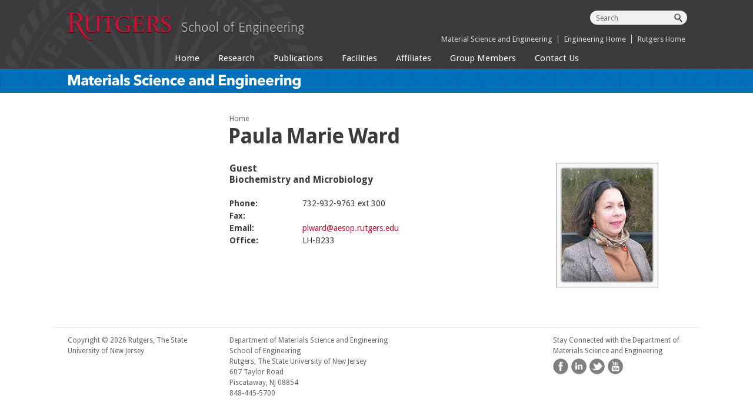

--- FILE ---
content_type: text/html; charset=utf-8
request_url: https://amipp.rutgers.edu/fac/paula-marie-ward
body_size: 4608
content:
<!DOCTYPE html>
<!--[if IEMobile 7]><html class="iem7"  lang="en" dir="ltr"><![endif]-->
<!--[if lte IE 6]><html class="lt-ie9 lt-ie8 lt-ie7"  lang="en" dir="ltr"><![endif]-->
<!--[if (IE 7)&(!IEMobile)]><html class="lt-ie9 lt-ie8"  lang="en" dir="ltr"><![endif]-->
<!--[if IE 8]><html class="lt-ie9"  lang="en" dir="ltr"><![endif]-->
<!--[if (gte IE 9)|(gt IEMobile 7)]><!--><html  lang="en" dir="ltr"><!--<![endif]-->

<head>
  <meta charset="utf-8" />
<link rel="shortcut icon" href="https://amipp.rutgers.edu/sites/all/themes/rutgersmse/favicon.ico" type="image/vnd.microsoft.icon" />
<meta name="generator" content="Drupal 7 (https://www.drupal.org)" />
<link rel="canonical" href="https://amipp.rutgers.edu/fac/paula-marie-ward" />
<link rel="shortlink" href="https://amipp.rutgers.edu/node/466" />
  <title>Paula Marie Ward | Rutgers University AMIPP</title>

      <meta name="MobileOptimized" content="width">
    <meta name="HandheldFriendly" content="true">
    <meta name="viewport" content="width=device-width,initial-scale=1.0,maximum-scale=1.0" />
    <meta http-equiv="cleartype" content="on">

  <link type="text/css" rel="stylesheet" href="https://amipp.rutgers.edu/sites/default/files/css/css_lQaZfjVpwP_oGNqdtWCSpJT1EMqXdMiU84ekLLxQnc4.css" media="all" />
<link type="text/css" rel="stylesheet" href="https://amipp.rutgers.edu/sites/default/files/css/css_IEtacv6FqGs3hpQGikxhNWfieRUGKNB0LU0RECxVOtw.css" media="all" />
<link type="text/css" rel="stylesheet" href="https://amipp.rutgers.edu/sites/default/files/css/css_GKW0SQhcvaIhUaDy-kVjTrTGY3Ya38GKy-lG4JKQzBs.css" media="all" />
<link type="text/css" rel="stylesheet" href="https://amipp.rutgers.edu/sites/default/files/css/css_uI7kfpstXi9upR4I1YZNGyTUwh_xPm5hj91358WbzfA.css" media="all" />
<link type="text/css" rel="stylesheet" href="https://fonts.googleapis.com/css?family=Droid+Sans:700,regular&amp;subset=latin" media="all" />
  <script src="https://amipp.rutgers.edu/sites/default/files/js/js_qRjEQyk5I05qswbJe4dRr9rfE_8n4Acw9PAt-F7RJbQ.js"></script>
<script src="https://amipp.rutgers.edu/sites/default/files/js/js_ptR1ZjZnexk8gj2Q9mIgM2M_6ztR4ckK-i_6gzFmlNM.js"></script>
<script src="https://amipp.rutgers.edu/sites/default/files/js/js_l8vtdJKhNgGLojVdm6YBwaZUPoazjMSbfcy-HyImMaY.js"></script>
<script src="https://amipp.rutgers.edu/sites/default/files/js/js_9BKPjzVP1kS0uiEvJ2MDOo6oDFuv1WmzjkJOGOwvyDM.js"></script>
<script>jQuery.extend(Drupal.settings, {"basePath":"\/","pathPrefix":"","ajaxPageState":{"theme":"rutgersmse","theme_token":"2bShfXPwL0PofzZ1xLYAJFrmmPkIzYcCLYq--Wf9UaY","js":{"sites\/all\/modules\/jquery_update\/replace\/jquery\/1.7\/jquery.min.js":1,"misc\/jquery-extend-3.4.0.js":1,"misc\/jquery-html-prefilter-3.5.0-backport.js":1,"misc\/jquery.once.js":1,"misc\/drupal.js":1,"sites\/all\/libraries\/fitvids\/jquery.fitvids.js":1,"sites\/all\/modules\/fitvids\/fitvids.js":1,"sites\/all\/libraries\/colorbox\/jquery.colorbox-min.js":1,"sites\/all\/modules\/colorbox\/js\/colorbox.js":1,"sites\/all\/modules\/colorbox\/styles\/default\/colorbox_style.js":1,"sites\/all\/modules\/custom_search\/js\/custom_search.js":1,"sites\/all\/modules\/field_group\/field_group.js":1,"sites\/all\/libraries\/superfish\/jquery.hoverIntent.minified.js":1,"sites\/all\/libraries\/superfish\/sftouchscreen.js":1,"sites\/all\/libraries\/superfish\/supposition.js":1,"sites\/all\/libraries\/superfish\/superfish.js":1,"sites\/all\/modules\/superfish\/superfish.js":1,"sites\/all\/themes\/rutgersmse\/js\/cee.js":1},"css":{"modules\/system\/system.base.css":1,"modules\/system\/system.menus.css":1,"modules\/system\/system.messages.css":1,"modules\/system\/system.theme.css":1,"sites\/all\/modules\/calendar\/css\/calendar_multiday.css":1,"sites\/all\/modules\/faculty_page\/faculty.css":1,"modules\/field\/theme\/field.css":1,"sites\/all\/modules\/fitvids\/fitvids.css":1,"modules\/node\/node.css":1,"modules\/search\/search.css":1,"modules\/user\/user.css":1,"sites\/all\/modules\/video_filter\/video_filter.css":1,"sites\/all\/modules\/views\/css\/views.css":1,"sites\/all\/modules\/ckeditor\/css\/ckeditor.css":1,"sites\/all\/modules\/colorbox\/styles\/default\/colorbox_style.css":1,"sites\/all\/modules\/ctools\/css\/ctools.css":1,"sites\/all\/modules\/panels\/css\/panels.css":1,"sites\/all\/modules\/custom_search\/custom_search.css":1,"sites\/all\/libraries\/superfish\/css\/superfish.css":1,"sites\/all\/themes\/rutgersmse\/system.menus.css":1,"sites\/all\/themes\/rutgersmse\/system.messages.css":1,"sites\/all\/themes\/rutgersmse\/system.theme.css":1,"sites\/all\/themes\/rutgersmse\/css\/styles.css":1,"https:\/\/fonts.googleapis.com\/css?family=Droid+Sans:700,regular\u0026subset=latin":1}},"colorbox":{"opacity":"0.85","current":"{current} of {total}","previous":"\u00ab Prev","next":"Next \u00bb","close":"Close","maxWidth":"98%","maxHeight":"98%","fixed":true,"mobiledetect":true,"mobiledevicewidth":"480px","specificPagesDefaultValue":"admin*\nimagebrowser*\nimg_assist*\nimce*\nnode\/add\/*\nnode\/*\/edit\nprint\/*\nprintpdf\/*\nsystem\/ajax\nsystem\/ajax\/*"},"custom_search":{"form_target":"_self","solr":0},"video_filter":{"url":{"ckeditor":"\/video_filter\/dashboard\/ckeditor"},"instructions_url":"\/video_filter\/instructions","modulepath":"sites\/all\/modules\/video_filter"},"fitvids":{"custom_domains":[],"selectors":["body"],"simplifymarkup":true},"urlIsAjaxTrusted":{"\/fac\/paula-marie-ward":true},"superfish":{"1":{"id":"1","sf":{"animation":{"opacity":"show","height":"show"},"speed":"fast","dropShadows":false},"plugins":{"touchscreen":{"mode":"useragent_predefined"},"supposition":true}}},"field_group":{"accordion-item":"full","accordion":"full"}});</script>
      <!--[if lt IE 9]>
    <script src="/sites/all/themes/zen/js/html5-respond.js"></script>
    <![endif]-->
  </head>
<body class="html not-front not-logged-in one-sidebar sidebar-first page-node page-node- page-node-466 node-type-faculty-page section-fac page-panels" >
      <p id="skip-link">
      <a href="#main-menu" class="element-invisible element-focusable">Jump to navigation</a>
    </p>
      
<div id="page">
  <div id="top-container"><div id="top-container-inner">
      <div class="header-container">
        <header class="header" id="header" role="banner">

            <div class="header__region region region-header">
    <div id="block-block-9" class="block block-block handheld-actions first odd">

      
  <a href="#" id="handheld-button-menu">&nbsp;</a>
<a href="#" id="handheld-button-search">&nbsp;</a>
</div>
<div id="block-block-1" class="block block-block logo even">

      
  <p><a href="/"><img alt="Rutgers AMIPP" src="/sites/all/themes/rutgersmse/images/rutgers-school-of-engineering.png" /></a></p>

</div>
<div id="block-menu-block-2" class="block block-menu-block handheld-menu odd" role="navigation">

      
  <div class="menu-block-wrapper menu-block-2 menu-name-main-menu parent-mlid-0 menu-level-1">
  <ul class="menu"><li class="menu__item is-leaf first leaf menu-mlid-852"><a href="/" title="The front page" class="menu__link">Home</a></li>
<li class="menu__item is-leaf leaf menu-mlid-697"><a href="/research" class="menu__link">Research</a></li>
<li class="menu__item is-leaf leaf menu-mlid-1600"><a href="/publications" class="menu__link">Publications</a></li>
<li class="menu__item is-leaf leaf menu-mlid-854"><a href="/facilities" title="Facilities" class="menu__link">Facilities</a></li>
<li class="menu__item is-leaf leaf menu-mlid-855"><a href="/affiliates" class="menu__link">Affiliates</a></li>
<li class="menu__item is-collapsed collapsed menu-mlid-771"><a href="/fac/" title="" class="menu__link">Group Members</a></li>
<li class="menu__item is-leaf last leaf menu-mlid-853"><a href="/contact-us-0" title="Contact info" class="menu__link">Contact Us</a></li>
</ul></div>

</div>
<div id="block-search-form" class="block block-search site-search even" role="search">

      
  <form class="search-form" role="search" action="/fac/paula-marie-ward" method="post" id="search-block-form" accept-charset="UTF-8"><div><div class="container-inline">
      <h2 class="element-invisible">Search form</h2>
    <div class="form-item form-type-textfield form-item-search-block-form">
  <input title="Enter the terms you wish to search for." class="custom-search-box form-text" placeholder="Search" type="text" id="edit-search-block-form--2" name="search_block_form" value="" size="15" maxlength="128" />
</div>
<div class="form-actions form-wrapper" id="edit-actions"><input alt="Search" class="custom-search-button form-submit" type="image" id="edit-submit" name="op" src="/sites/all/themes/rutgersmse/images/search.png" /></div><input type="hidden" name="form_build_id" value="form-SM1tHO5o8y8yw68Ed47QoffALSChf_Dj9hSziQ3COkU" />
<input type="hidden" name="form_id" value="search_block_form" />
</div>
</div></form>
</div>
<div id="block-block-12" class="block block-block rutgers-links odd">

      
  <ul>
	<li><a href="http://mse.rutgers.edu">Material Science and Engineering</a></li>
	<li><a href="http://soe.rutgers.edu">Engineering Home</a></li>
	<li><a href="http://rutgers.edu">Rutgers Home</a></li>
</ul>
</div>
<div id="block-superfish-1" class="block block-superfish main-menu even">

      
  <ul  id="superfish-1" class="menu sf-menu sf-main-menu sf-horizontal sf-style-none sf-total-items-7 sf-parent-items-1 sf-single-items-6"><li id="menu-852-1" class="first odd sf-item-1 sf-depth-1 sf-no-children"><a href="/" title="The front page" class="sf-depth-1">Home</a></li><li id="menu-697-1" class="middle even sf-item-2 sf-depth-1 sf-no-children"><a href="/research" class="sf-depth-1">Research</a></li><li id="menu-1600-1" class="middle odd sf-item-3 sf-depth-1 sf-no-children"><a href="/publications" class="sf-depth-1">Publications</a></li><li id="menu-854-1" class="middle even sf-item-4 sf-depth-1 sf-no-children"><a href="/facilities" title="Facilities" class="sf-depth-1">Facilities</a></li><li id="menu-855-1" class="middle odd sf-item-5 sf-depth-1 sf-no-children"><a href="/affiliates" class="sf-depth-1">Affiliates</a></li><li id="menu-771-1" class="middle even sf-item-6 sf-depth-1"><a href="/fac/" title="" class="sf-depth-1">Group Members</a></li><li id="menu-853-1" class="last odd sf-item-7 sf-depth-1 sf-no-children"><a href="/contact-us-0" title="Contact info" class="sf-depth-1">Contact Us</a></li></ul>
</div>
<div id="block-block-7" class="block block-block seal last odd">

      
  &nbsp;
</div>
  </div>
          <div class="clearfix"></div>
        </header>
      </div>
                  <div class="subheader-container">
        <header class="subheader" id="subheader" role="banner">

            <div class="region region-subheader">
    <div id="block-block-5" class="block block-block department-name first last odd">

      
  <div class="front"><a href="/"><img src="/sites/all/themes/rutgersmse/images/department-name.png" alt="Material Science and Engineering" /></a></div>
<div class="interior"><a href="/"><img src="/sites/all/themes/rutgersmse/images/department-name-3.png" alt="Material Science and Engineering" /></a></div>
<div class="default"><a href="/">AMIPP Advanced Polymer Center</a></div>
</div>
  </div>
          <div class="clearfix"></div>
        </header>
      </div>
            <div class="navigation-container">

        
      </div>
                <div id="main">

    <div id="content" class="column region-content" role="main">
            <nav class="breadcrumb" role="navigation"><h2 class="element-invisible">You are here</h2><ol><li><a href="/">Home</a> › </li></ol></nav>      <a id="main-content"></a>
                    <h1 class="page__title title" id="page-title">Paula Marie Ward</h1>
                                          


<article class="node-466 node node-faculty-page view-mode-full clearfix">

  <div class="view view-faculty view-id-faculty view-display-id-block view-dom-id-b8c03c72cc8ee1a10fdd5181b4550447">
        
  
  
      <div class="view-content">
        <div class="views-row views-row-1 views-row-odd views-row-first views-row-last">
      
  <div class="views-field views-field-field-faculty-photo">        <div class="field-content fac-photo"><img src="https://amipp.rutgers.edu/sites/default/files/groupmembers_ward.jpg" width="168" height="208" alt="Paula Marie Ward" /></div>  </div>  
  <div class="views-field views-field-field-faculty-position">        <h3 class="field-content fac-header">Guest</h3>  </div>  
  <div class="views-field views-field-field-dept">        <h3 class="field-content">Biochemistry and Microbiology</h3>  </div>  
  <div class="views-field views-field-field-phone-1">        <div class="field-content"><table class="factable"><tr><td class="facfirst"><strong>Phone:</strong></td><td>732-932-9763 ext 300</td></tr>
<tr><td><strong>Fax:</strong></td><td></td></tr>
<tr><td><strong>Email:</strong></td><td><a href="mailto:plward@aesop.rutgers.edu">plward@aesop.rutgers.edu</a></td></tr>
<tr><td><strong>Office:</strong></td><td>LH-B233 </td></tr>
</tr></table>
</div>  </div>  
  <div class="views-field views-field-body">        <div class="field-content bodytop"></div>  </div>  </div>
    </div>
  
  
  
  
  
  
</div>    
  
  
</article>
          </div>


    
          <aside class="sidebars">
          <section class="region region-sidebar-first column sidebar">
    <div id="block-block-8" class="block block-block first last odd">

      
  <p> </p>
</div>
  </section>
              </aside>
    
    </div><!-- /#main -->

    </div></div>  <!-- /#top-container-inner --><!-- /#top-container -->
  <div id="bottom-container"><div id="bottom-container-inner">

      <div class="footer-container">
          <footer id="footer" class="region region-footer">
    <div id="block-block-3" class="block block-block contact first odd">

      
  <p>Department of Materials Science and Engineering<br />
School of Engineering<br />
Rutgers, The State University of New Jersey<br />
607 Taylor Road <br />
Piscataway, NJ 08854</p>

<p>848-445-5700</p>
</div>
<div id="block-block-2" class="block block-block copyright even">

      
  <p>Copyright &copy; 2026 Rutgers, The State University of&nbsp;New&nbsp;Jersey</p>
</div>
<div id="block-block-4" class="block block-block stay-connected last odd">

      
  <p><strong>Stay Connected with the Department of Materials Science and Engineering</strong></p>

<p><a href="https://www.facebook.com/RutgersSOE"><img src="https://amipp.rutgers.edu/sites/all/themes/rutgersmse/images/icon-facebook.png" /></a><a href="https://www.linkedin.com/groups?mostRecent=&amp;gid=2126357&amp;trk=my_groups-tile-flipgrp"><img src="https://amipp.rutgers.edu/sites/all/themes/rutgersmse/images/icon-linkedin.png" /></a><a href="https://twitter.com/RutgersSOE"><img src="https://amipp.rutgers.edu/sites/all/themes/rutgersmse/images/icon-twitter.png" /></a><a href="https://www.youtube.com/channel/UC09ogBfCwYl9UMY_NyCK5Sg"><img src="https://amipp.rutgers.edu/sites/all/themes/rutgersmse/images/icon-youtube.png" /></a></p>
</div>
  </footer>
      </div>

    </div></div>  <!-- /#bottom-container-inner --><!-- /#bottom-container -->


</div>
  </body>
</html>


--- FILE ---
content_type: text/css
request_url: https://amipp.rutgers.edu/sites/default/files/css/css_uI7kfpstXi9upR4I1YZNGyTUwh_xPm5hj91358WbzfA.css
body_size: 12554
content:
.clearfix:after,.clearfix:before{content:"";display:table}.clearfix:after{clear:both}.clearfix{*zoom:1}article,aside,details,figcaption,figure,footer,header,main,nav,section,summary{display:block}audio,canvas,video{display:inline-block}audio:not([controls]){display:none;height:0}[hidden]{display:none}html{font-family:"Droid Sans",tahoma,verdana,arial,sans-serif;font-size:100%;-ms-text-size-adjust:100%;-webkit-text-size-adjust:100%;line-height:1.5em}body{margin:0;padding:0}a:focus{outline:thin dotted}a:active,a:hover{outline:0}p,pre{margin:0 0 1.5em 0}blockquote{margin:1.5em 30px}h1{font-size:1.571em;font-weight:700;line-height:1.1;padding-bottom:0.2em;padding-right:2em;border-bottom:5px solid #d8d8d8;margin:2em 0 0.5em 0;letter-spacing:-0.03em}h1:first-child{margin-top:0}@media (max-width:37.4375em){h1{font-size:1.4em;border-bottom-width:3px}}h2{font-size:1.143em;font-weight:700;line-height:1.2;color:#d21033;margin:1em 0 0.5em 0}h2:first-child{margin-top:0}h3{font-size:1.143em;font-weight:700;line-height:1.2;margin:1em 0 0.5em 0}h3:first-child{margin-top:0}h4{font-size:1em;line-height:1.5em;margin-top:0em;margin-bottom:1.5em}h4:first-child{margin-top:0}h5{font-size:0.83em;line-height:1.80723em;margin-top:1.80723em;margin-bottom:1.80723em}h5:first-child{margin-top:0}h6{font-size:0.67em;line-height:2.23881em;margin-top:2.23881em;margin-bottom:2.23881em}h6:first-child{margin-top:0}abbr[title]{border-bottom:1px dotted;cursor:help;white-space:nowrap}b,strong{font-weight:bold}dfn{font-style:italic}hr{-webkit-box-sizing:content-box;-moz-box-sizing:content-box;box-sizing:content-box;height:0;border:1px solid #666;padding-bottom:-1px;margin:1.5em 0}mark{background:#ff0;color:#000}code,kbd,pre,samp,tt,var{font-family:"Courier New","DejaVu Sans Mono",monospace,sans-serif;font-size:1em;line-height:1.5em}pre{white-space:pre-wrap}q{quotes:"\201C" "\201D" "\2018" "\2019"}small{font-size:80%}sub,sup{font-size:75%;line-height:0;position:relative;vertical-align:baseline}sup{top:-0.5em}sub{bottom:-0.25em}dl,menu,ol,ul{margin:0 0 1em 0}ol ol,ol ul,ul ol,ul ul{margin:0}dd{margin:0 0 0 30px}menu,ol,ul{padding:0 0 0 30px}img{border:0;vertical-align:bottom;max-width:100%;height:auto;width:auto}svg:not(:root){overflow:hidden}figure{margin:0}fieldset{margin:0 2px;border-color:#c0c0c0;border-top-style:solid;border-top-width:0.0625em;padding-top:0.4625em;border-bottom-style:solid;border-bottom-width:0.0625em;padding-bottom:0.9125em;border-left-style:solid;border-left-width:0.0625em;padding-left:0.9125em;border-right-style:solid;border-right-width:0.0625em;padding-right:0.9125em}legend{border:0;padding:0}button,input,select,textarea{font-family:inherit;font-size:100%;margin:0;max-width:100%;-webkit-box-sizing:border-box;-moz-box-sizing:border-box;box-sizing:border-box}button,input{line-height:normal}button,select{text-transform:none}button,html input[type="button"],input[type="reset"],input[type="submit"]{-webkit-appearance:button;cursor:pointer}button[disabled],html input[disabled]{cursor:default}input[type="checkbox"],input[type="radio"]{-webkit-box-sizing:border-box;-moz-box-sizing:border-box;box-sizing:border-box;padding:0}input[type="search"]{-webkit-appearance:textfield;-webkit-box-sizing:content-box;-moz-box-sizing:content-box;box-sizing:content-box}input[type="search"]::-webkit-search-cancel-button,input[type="search"]::-webkit-search-decoration{-webkit-appearance:none}button::-moz-focus-inner,input::-moz-focus-inner{border:0;padding:0}textarea{overflow:auto;vertical-align:top}label{display:block;font-weight:bold}table{border-collapse:collapse;border-spacing:0;margin-top:1.5em;margin-bottom:1.5em;border:none !important;width:100%;border-bottom:1px solid #e7e7e7 !important}td{border-top:1px solid #e7e7e7;border-right:none;border-left:none;border-bottom:none;padding:0.25em 1em 0.25em 0;vertical-align:top}td p{margin:0}th{text-align:left;font-size:1.25em;padding-bottom:0.25em}#page,.region-bottom{margin-left:auto;margin-right:auto}@media (min-width:64em){.region-sidebar-first,.region-sidebar-second,#content{padding-left:25px;padding-right:25px;-moz-box-sizing:border-box;-webkit-box-sizing:border-box;-ms-box-sizing:border-box;box-sizing:border-box;word-wrap:break-word}}@media (min-width:37.5em) and (max-width:63.9375em){.region-sidebar-first,.region-sidebar-second,#content{padding-left:18px;padding-right:18px;-moz-box-sizing:border-box;-webkit-box-sizing:border-box;-ms-box-sizing:border-box;box-sizing:border-box;word-wrap:break-word}}@media (max-width:37.4375em){.region-sidebar-first,.region-sidebar-second,#content{padding-left:16px;padding-right:16px;-moz-box-sizing:border-box;-webkit-box-sizing:border-box;-ms-box-sizing:border-box;box-sizing:border-box;word-wrap:break-word}}.front #content{padding-left:0;padding-right:0}.region-header,.region-banner,.region-subheader,#main,.region-footer{margin-left:auto;margin-right:auto}@media (min-width:64em){.region-header,.region-banner,.region-subheader,#main,.region-footer{width:90%;max-width:1100px}}@media (min-width:37.5em) and (max-width:63.9375em){.region-header,.region-banner,.region-subheader,#main,.region-footer{width:95%}}.front .region-subheader{width:100%;max-width:1360px}.front .region-subheader .department-name .front{margin:0 auto;box-sizing:border-box}@media (min-width:64em){.front .region-subheader .department-name .front{width:90%;max-width:1100px;padding-left:25px}}@media (min-width:37.5em) and (max-width:63.9375em){.front .region-subheader .department-name .front{width:95%;padding-left:18px}}@media (max-width:37.4375em){.front .region-subheader .department-name .front{padding-left:16px}}.front .region-subheader .block{padding:0 !important}.region-header .block,.region-subheader .block,.region-footer .block{margin-bottom:0}@media (min-width:64em){.region-header .block,.region-subheader .block,.region-footer .block{padding-left:25px;padding-right:25px;-moz-box-sizing:border-box;-webkit-box-sizing:border-box;-ms-box-sizing:border-box;box-sizing:border-box;word-wrap:break-word}}@media (min-width:37.5em) and (max-width:63.9375em){.region-header .block,.region-subheader .block,.region-footer .block{padding-left:18px;padding-right:18px;-moz-box-sizing:border-box;-webkit-box-sizing:border-box;-ms-box-sizing:border-box;box-sizing:border-box;word-wrap:break-word}}@media (max-width:37.4375em){.region-header .block,.region-subheader .block,.region-footer .block{padding-left:16px;padding-right:16px;-moz-box-sizing:border-box;-webkit-box-sizing:border-box;-ms-box-sizing:border-box;box-sizing:border-box;word-wrap:break-word}}@media (min-width:64em){.sidebar-first #content,.sidebar-second #content,.two-sidebars #content{float:left;width:75%;margin-left:25%;margin-right:-100%}.sidebar-first .region-sidebar-first,.sidebar-second .region-sidebar-first,.two-sidebars .region-sidebar-first{float:right;width:25%;margin-right:75%;margin-left:-100%}.sidebar-first .region-sidebar-second,.sidebar-second .region-sidebar-second,.two-sidebars .region-sidebar-second{clear:right;float:right;width:25%;margin-right:75%;margin-left:-100%}}@media (min-width:37.5em) and (max-width:63.9375em){.sidebar-first #content,.sidebar-second #content,.two-sidebars #content{float:left;width:75%;margin-left:25%;margin-right:-100%}.sidebar-first .region-sidebar-first,.sidebar-second .region-sidebar-first,.two-sidebars .region-sidebar-first{float:right;width:25%;margin-right:75%;margin-left:-100%}.sidebar-first .region-sidebar-second,.sidebar-second .region-sidebar-second,.two-sidebars .region-sidebar-second{clear:right;float:right;width:25%;margin-right:75%;margin-left:-100%}}@media (min-width:64em){.region-footer .copyright{float:left;width:25%;margin-left:0%;margin-right:-25%}.region-footer .contact{float:left;width:50%;margin-left:25%;margin-right:-75%}.region-footer .stay-connected{float:left;width:25%;margin-left:75%;margin-right:-100%}}@media (min-width:37.5em) and (max-width:63.9375em){.region-footer{font-size:0.875em;line-height:1.5}.region-footer .copyright{float:left;width:25%;margin-left:0%;margin-right:-25%}.region-footer .contact{float:left;width:50%;margin-left:25%;margin-right:-75%}.region-footer .stay-connected{float:left;width:25%;margin-left:75%;margin-right:-100%}}@media (max-width:37.4375em){.region-footer .copyright{clear:left;float:left;width:100%;margin-left:0%;margin-right:-100%}.region-footer .contact{clear:left;float:left;width:100%;margin-left:0%;margin-right:-100%}.region-footer .stay-connected{clear:left;float:left;width:100%;margin-left:0%;margin-right:-100%}}.with-wireframes #header,.with-wireframes #main,.with-wireframes #content,.with-wireframes #navigation,.with-wireframes .region-sidebar-first,.with-wireframes .region-sidebar-second,.with-wireframes #footer,.with-wireframes .region-bottom{outline:1px solid #ccc}.element-invisible,.element-focusable,#navigation .block-menu .block__title,#navigation .block-menu-block .block__title{position:absolute !important;height:1px;width:1px;overflow:hidden;clip:rect(1px,1px,1px,1px)}.element-focusable:active,.element-focusable:focus{position:static !important;clip:auto;height:auto;width:auto;overflow:auto}#skip-link{margin:0}#skip-link a,#skip-link a:visited{display:block;width:100%;padding:2px 0 3px 0;text-align:center;background-color:#666;color:#fff}.header__logo{float:left;margin:0;padding:0}.header__logo-image{vertical-align:bottom}.header__name-and-slogan{float:left}.header__site-name{margin:0;font-size:2em;line-height:1.5em}.header__site-link:link,.header__site-link:visited{color:#000;text-decoration:none}.header__site-link:hover,.header__site-link:focus{text-decoration:underline}.header__site-slogan{margin:0}.header__secondary-menu{float:right}.header__region{clear:both}#navigation .block{margin-bottom:0}#navigation .links,#navigation .menu{margin:0;padding:0;text-align:left}#navigation .links li,#navigation .menu li{float:left;padding:0 10px 0 0;list-style-type:none;list-style-image:none}.breadcrumb ol{margin:0;padding:0}.breadcrumb li{display:inline;list-style-type:none;margin:0;padding:0}.page__title,.node__title,.block__title,.comments__title,.comments__form-title,.comment__title{margin:0}.messages,.messages--status,.messages--warning,.messages--error{margin:1.5em 0;padding:10px 10px 10px 50px;background-image:url('[data-uri]');background-position:8px 8px;background-repeat:no-repeat;border:1px solid #be7}.messages--warning{background-image:url('[data-uri]');border-color:#ed5}.messages--error{background-image:url('[data-uri]');border-color:#ed541d}.messages__list{margin:0}.messages__item{list-style-image:none}.messages--error p.error{color:#333}.ok,.messages--status{background-color:#f8fff0;color:#234600}.warning,.messages--warning{background-color:#fffce5;color:#840}.error,.messages--error{background-color:#fef5f1;color:#8c2e0b}.tabs-primary,.tabs-secondary{background-image:-webkit-gradient(linear,50% 100%,50% 0%,color-stop(100%,#bbbbbb),color-stop(100%,transparent));background-image:-webkit-linear-gradient(bottom,#bbbbbb 1px,transparent 1px);background-image:-moz-linear-gradient(bottom,#bbbbbb 1px,transparent 1px);background-image:-o-linear-gradient(bottom,#bbbbbb 1px,transparent 1px);background-image:linear-gradient(bottom,#bbbbbb 1px,transparent 1px);list-style:none;border-bottom:1px solid #bbb \0/ie;margin:1.5em 0;padding:0 2px;white-space:nowrap}.tabs-primary:after,.tabs-secondary:after,.tabs-primary:before,.tabs-secondary:before{content:"";display:table}.tabs-primary:after,.tabs-secondary:after{clear:both}.tabs-primary,.tabs-secondary{*zoom:1}.tabs-primary__tab,.tabs-primary__tab.is-active,.tabs-secondary__tab,.tabs-secondary__tab.is-active{float:left;margin:0 3px}a.tabs-primary__tab-link,a.tabs-primary__tab-link.is-active,a.tabs-secondary__tab-link,a.tabs-secondary__tab-link.is-active{border:1px solid #e9e9e9;border-right:0;border-bottom:0;display:block;line-height:1.5em;text-decoration:none}.tabs-primary__tab,.tabs-primary__tab.is-active{-moz-border-radius-topleft:4px;-webkit-border-top-left-radius:4px;border-top-left-radius:4px;-moz-border-radius-topright:4px;-webkit-border-top-right-radius:4px;border-top-right-radius:4px;text-shadow:1px 1px 0 #fff;border:1px solid #bbb;border-bottom-color:transparent;border-bottom:0 \0/ie}.is-active.tabs-primary__tab{border-bottom-color:#fff}a.tabs-primary__tab-link,a.tabs-primary__tab-link.is-active{-moz-border-radius-topleft:4px;-webkit-border-top-left-radius:4px;border-top-left-radius:4px;-moz-border-radius-topright:4px;-webkit-border-top-right-radius:4px;border-top-right-radius:4px;-webkit-transition:background-color 0.3s;-moz-transition:background-color 0.3s;-o-transition:background-color 0.3s;transition:background-color 0.3s;color:#333;background-color:#dedede;letter-spacing:1px;padding:0 1em;text-align:center}a.tabs-primary__tab-link:hover,a.tabs-primary__tab-link:focus{background-color:#e9e9e9;border-color:#f2f2f2}a.tabs-primary__tab-link:active,a.tabs-primary__tab-link.is-active{background-color:transparent;filter:progid:DXImageTransform.Microsoft.gradient(gradientType=0,startColorstr='#FFE9E9E9',endColorstr='#00E9E9E9');background-image:-webkit-gradient(linear,50% 0%,50% 100%,color-stop(0%,#e9e9e9),color-stop(100%,rgba(233,233,233,0)));background-image:-webkit-linear-gradient(#e9e9e9,rgba(233,233,233,0));background-image:-moz-linear-gradient(#e9e9e9,rgba(233,233,233,0));background-image:-o-linear-gradient(#e9e9e9,rgba(233,233,233,0));background-image:linear-gradient(#e9e9e9,rgba(233,233,233,0));border-color:#fff}.tabs-secondary{font-size:.9em;margin-top:-1.5em}.tabs-secondary__tab,.tabs-secondary__tab.is-active{margin:0.75em 3px}a.tabs-secondary__tab-link,a.tabs-secondary__tab-link.is-active{-webkit-border-radius:0.75em;-moz-border-radius:0.75em;-ms-border-radius:0.75em;-o-border-radius:0.75em;border-radius:0.75em;-webkit-transition:background-color 0.3s;-moz-transition:background-color 0.3s;-o-transition:background-color 0.3s;transition:background-color 0.3s;text-shadow:1px 1px 0 #fff;background-color:#f2f2f2;color:#666;padding:0 .5em}a.tabs-secondary__tab-link:hover,a.tabs-secondary__tab-link:focus{background-color:#dedede;border-color:#999;color:#333}a.tabs-secondary__tab-link:active,a.tabs-secondary__tab-link.is-active{text-shadow:1px 1px 0 #333;background-color:#666;border-color:#000;color:#fff}.inline{display:inline;padding:0}.inline li{display:inline;list-style-type:none;padding:0 1em 0 0}span.field-label{padding:0 1em 0 0}.more-link{text-align:right}.more-help-link{text-align:right}.more-help-link a{background-image:url('[data-uri]');background-position:0 50%;background-repeat:no-repeat;padding:1px 0 1px 20px}.pager{clear:both;padding:0;text-align:center}.pager-item,.pager-first,.pager-previous,.pager-next,.pager-last,.pager-ellipsis,.pager-current{display:inline;padding:0 0.5em;list-style-type:none;background-image:none}.pager-current{font-weight:bold}.block{margin-bottom:1.5em}.menu__item.is-leaf{list-style-image:url('[data-uri]');list-style-type:square}.menu__item.is-expanded{list-style-image:url('[data-uri]');list-style-type:circle}.menu__item.is-collapsed{list-style-image:url('[data-uri]');list-style-type:disc}.menu a.active{color:#000}.new,.update{color:#c00;background-color:transparent}.unpublished{height:0;overflow:visible;background-color:transparent;color:#d8d8d8;font-size:75px;line-height:1;font-family:Impact,"Arial Narrow",Helvetica,sans-serif;font-weight:bold;text-transform:uppercase;text-align:center;word-wrap:break-word}.comments{margin:1.5em 0}.comment-preview{background-color:#ffffea}.comment .permalink{text-transform:uppercase;font-size:75%}.indented{margin-left:30px}.form-item{margin:1.5em 0}.form-checkboxes .form-item,.form-radios .form-item{margin:0}tr.odd .form-item,tr.even .form-item{margin:0}.form-item input.error,.form-item textarea.error,.form-item select.error{border:1px solid #c00}.form-item .description{font-size:0.85em}.form-type-radio .description,.form-type-checkbox .description{margin-left:2.4em}.form-required{color:#c00}label.option{display:inline;font-weight:normal}a.button{-webkit-appearance:button;-moz-appearance:button;appearance:button}.password-parent,.confirm-parent{margin:0}#user-login-form{text-align:left}.openid-links{margin-bottom:0}.openid-link,.user-link{margin-top:1.5em}html.js #user-login-form li.openid-link,#user-login-form li.openid-link{margin-left:-20px}#user-login ul{margin:1.5em 0}form th{text-align:left;padding-right:1em;border-bottom:3px solid #ccc}form tbody{border-top:1px solid #ccc}form table ul{margin:0}tr.even,tr.odd{background-color:#eee;border-bottom:1px solid #ccc;padding:0.1em 0.6em}tr.even{background-color:#fff}td.active{background-color:#ddd}td.checkbox,th.checkbox{text-align:center}td.menu-disabled{background:#ccc}#autocomplete .selected{background:#0072b9;color:#fff}html.js .collapsible .fieldset-legend{background-image:url('[data-uri]');background-position:5px 65%;background-repeat:no-repeat;padding-left:15px}html.js .collapsed .fieldset-legend{background-image:url('[data-uri]');background-position:5px 50%}.fieldset-legend .summary{color:#999;font-size:0.9em;margin-left:0.5em}tr.drag{background-color:#fffff0}tr.drag-previous{background-color:#ffd}.tabledrag-toggle-weight{font-size:0.9em}tr.selected td{background:#ffc}.progress{font-weight:bold}.progress .bar{background:#ccc;border-color:#666;margin:0 0.2em;-webkit-border-radius:3px;-moz-border-radius:3px;-ms-border-radius:3px;-o-border-radius:3px;border-radius:3px}.progress .filled{background-color:#0072b9;background-image:url(/sites/all/themes/rutgersmse/images/progress.gif?1382896751)}@media print{a:link,a:visited{text-decoration:underline !important}a:link.header__site-link,a:visited.header__site-link{text-decoration:none !important}.front .department-name .front,.front .department-name .interior,.department-name .front,.department-name .interior{display:none !important}.front .department-name .default,.department-name .default{display:block !important;font-weight:bold}.front .department-name .default a,.department-name .default a{text-decoration:none !important}#content{float:none !important;width:100% !important;margin:0 !important;padding:0 !important}body,#page,#main,#content{color:#000;background-color:transparent !important;background-image:none !important}#skip-link,#toolbar,#navigation,.region-sidebar-first,.region-sidebar-second,#footer,.breadcrumb,.tabs,.action-links,.links,.book-navigation,.forum-topic-navigation,.pager,.feed-icons{visibility:hidden;display:none}}html{-webkit-text-size-adjust:none}html,body{height:100%}body{margin:0;padding:0;color:#3b3a3c}@media (max-width:37.4375em){body{font-size:0.875em}}#page{height:100%}a{color:#d21033;text-decoration:none}a:hover{text-decoration:underline}::-webkit-input-placeholder{color:#6c6b6c}:-moz-placeholder{color:#6c6b6c}::-moz-placeholder{color:#6c6b6c}:-ms-input-placeholder{color:#6c6b6c}#skip-link{margin:0}#skip-link a,#skip-link a:visited{display:block;width:100%;padding:2px 0 3px 0;text-align:center;background-color:#666;color:#fff}#top-container{min-height:100%;width:100%}@media (max-width:37.4375em){#top-container{min-height:0}}#top-container #top-container-inner{padding-bottom:180px;overflow:auto}@media (max-width:37.4375em){#top-container #top-container-inner{padding-bottom:0}}#bottom-container{margin-top:-180px;height:180px;overflow:hidden}@media (max-width:37.4375em){#bottom-container{margin-top:0;height:auto}}.header-container{background:#3b3a3c;position:relative;padding:1px 0;margin:-1px 0;z-index:70}@media (max-width:37.4375em){.header-container{background-image:none}}.header-container .header{position:relative;z-index:20}.header-container .header:after{content:" ";display:table;clear:both}.header-container .region-header{clear:both;position:relative}.header-container .region-header:after{content:" ";display:table;clear:both;height:0}.header-container .logo{position:relative;float:left;padding-top:22px;padding-bottom:12px;width:452px;z-index:25}@media (max-width:37.4375em){.header-container .logo{width:240px;margin-right:0;padding-top:16px;padding-bottom:12px;padding-right:0}}.header-container .logo a{display:block}.header-container .logo p{margin:0}.header-container .logo img{width:100%;max-width:606px}@media (max-width:37.4375em){.header-container .logo img{display:block}}.header-container .seal{position:absolute;top:0;width:50%;left:-6em;height:100%;max-width:572px;background:url(/sites/all/themes/rutgersmse/images/seal-gray.png) left top no-repeat;background-size:100% auto;z-index:10}@media (max-width:37.4375em){.header-container .seal{display:none}}.header-container .rutgers-links{float:right;clear:right;padding-top:0.25em;font-size:0.8125em;color:white;padding-top:1em;z-index:22}.header-container .rutgers-links a{color:#d8d8d8}.header-container .rutgers-links ul{list-style-type:none;margin:0 -0.5em 0 0;padding:0}.header-container .rutgers-links ul li{display:inline;margin:0;padding:0 0.5em 0 0.75em;border-left:1px solid #d8d8d8}.header-container .rutgers-links ul li a{color:#d8d8d8}.header-container .rutgers-links ul li:first-child{padding-left:0;border-left:none}@media (min-width:37.5em) and (max-width:63.9375em){.header-container .rutgers-links{display:none}}@media (max-width:37.4375em){.header-container .rutgers-links{display:none}}.header-container .site-search{float:right;position:relative;z-index:25;padding-top:1.125em}.header-container .site-search .container-inline{width:165px;height:24px;margin-right:-3px;background-color:#f1f1f1;-webkit-border-radius:24px;-moz-border-radius:24px;-ms-border-radius:24px;-o-border-radius:24px;border-radius:24px;position:relative}@media (max-width:37.4375em){.header-container .site-search .container-inline{background-image:-webkit-gradient(linear,50% 0%,50% 100%,color-stop(0%,#d7d7d8),color-stop(100%,#b0b0b1));background-image:-webkit-linear-gradient(top,#d7d7d8,#b0b0b1);background-image:-moz-linear-gradient(top,#d7d7d8,#b0b0b1);background-image:-o-linear-gradient(top,#d7d7d8,#b0b0b1);background-image:linear-gradient(top,#d7d7d8,#b0b0b1);-webkit-box-shadow:none;-moz-box-shadow:none;box-shadow:none;margin:0 auto}}@media (min-width:37.5em) and (max-width:63.9375em){.header-container .site-search .container-inline{margin:0 auto}}.header-container .site-search .search-form{margin-bottom:0 !important}.header-container .site-search .form-item{position:absolute;margin:0;padding:0;left:10px}.header-container .site-search .form-actions{position:absolute;right:5px}.header-container .site-search input[type=text],.header-container .site-search input[type=search]{border:none;background:transparent;outline:none;font-size:0.75em;margin:0;padding:0;width:140px;color:#3b3a3c}@media (max-width:37.4375em){.header-container .site-search input[type=text],.header-container .site-search input[type=search]{font-size:1em}}.header-container .site-search input[type=text].error,.header-container .site-search input[type=search].error{border:none}.header-container .site-search input[type=submit],.header-container .site-search input[type=image]{border:none;background:transparent;outline:none;width:14px;height:15px;margin-top:5px;margin-right:3px}@media (min-width:37.5em) and (max-width:63.9375em){.header-container .site-search{display:none;clear:both;float:none;padding:0}.header-container .site-search form{padding-bottom:16px}}@media (max-width:37.4375em){.header-container .site-search{display:none;clear:both;float:none;padding:0}.header-container .site-search form{padding-bottom:16px}}.subheader-container{background:#0070ba url(/sites/all/themes/rutgersmse/images/bg-pattern.png) left top repeat;position:relative}@media (max-width:37.4375em){.subheader-container{background-image:none;padding:0}}.subheader-container .region-subheader:before,.subheader-container .region-subheader:after{content:"";display:table}.subheader-container .region-subheader:after{clear:both}.subheader-container .department-name{margin:0 auto}.subheader-container .department-name a{display:block}.subheader-container .department-name a img{display:block;width:100%;height:auto}.subheader-container .department-name .front,.subheader-container .department-name .default{display:none}.subheader-container .department-name .interior{display:block}.subheader-container .department-name .interior a{width:45%;max-width:400px;margin:0.625em 0 0.375em}@media (min-width:64em){.subheader-container .department-name{float:left;width:100%;margin-left:0%;margin-right:-100%}}@media (min-width:37.5em) and (max-width:63.9375em){.subheader-container .department-name{float:left;width:100%;margin-left:0%;margin-right:-100%}}@media (max-width:37.4375em){.subheader-container .department-name{float:left;width:100%;margin-left:0%;margin-right:-100%}}.navigation-container{background-color:#d8d8d8;z-index:25}.region-header .block{margin:0}.main-menu{clear:both;position:relative;z-index:999 !important}@media (min-width:37.5em) and (max-width:63.9375em){.main-menu{display:none}}@media (max-width:37.4375em){.main-menu{display:none}}.handheld-actions{display:none;float:right;width:auto;padding:14px 8px 10px 0}.handheld-actions a{width:20px;height:20px;padding:2px;display:inline-block;float:left;overflow:hidden;background-position:2px 2px;background-repeat:no-repeat;background-size:20px 40px;text-decoration:none;outline:0}.handheld-actions a.active{background-position:2px -18px}.handheld-actions #handheld-button-search{background-image:url(/sites/all/themes/rutgersmse/images/btn-search.png);margin-left:6px}.handheld-actions #handheld-button-menu{background-image:url(/sites/all/themes/rutgersmse/images/btn-menu.png);margin-left:6px}@media (min-width:37.5em) and (max-width:63.9375em){.handheld-actions{display:block}}@media (max-width:37.4375em){.handheld-actions{display:block}}.handheld-menu{display:none;position:relative;z-index:100}@media (min-width:37.5em) and (max-width:63.9375em){.handheld-menu{display:none;clear:both;float:none;padding-top:0}}@media (max-width:37.4375em){.handheld-menu{display:none;clear:both;float:none;padding-top:0;background:none}}.handheld{display:none}@media (max-width:37.4375em){.handheld{display:block}}#main{margin-top:2em}@media (min-width:37.5em) and (max-width:63.9375em){#main{margin-top:1.5em}}@media (max-width:37.4375em){#main{margin-top:1.25em}}#content{padding-bottom:1em;margin-bottom:2em}#content h1,#content h2,#content h3,#content h4,#content h5,#content h6,#content blockquote{overflow:hidden}#content .field-type-datetime{font-weight:bold}.breadcrumb{color:#d8d8d8;font-size:0.75em}.breadcrumb ol{margin:0;padding:0}.breadcrumb li{display:inline;list-style-type:none}.breadcrumb li a{margin:0 0.25em}.breadcrumb li:first-child a{margin-left:0}.breadcrumb a{color:#666}h1.title,h2.node-title,h2.block-title,h2.title,h2.comment-form,h3.title{font-size:2.25em;line-height:1.1;margin:0 0 0.5em 0}div.messages,div.messages--status,div.messages--warning,div.messages--error{margin:1.5em 0}div.messages ul,div.messages--status ul,div.messages--warning ul,div.messages--error ul{margin-top:0;margin-bottom:0}ul.inline{display:inline;padding:0}ul.inline li{display:inline;list-style-type:none;padding:0 1em 0 0}span.field-label{padding:0 1em 0 0}.item-list .pager{padding:0}.item-list .pager li{padding:0 0.5em}.banner-container{background:#0070ba url(/sites/all/themes/rutgersmse/images/bg-pattern.png) left top repeat;margin-bottom:1.5em;z-index:1}h1#page-title{font-size:2.25em;line-height:1;border:none;padding:0;margin:0 0 0.75em -0.06em;letter-spacing:-0.03em;overflow:visible}@media (max-width:37.4375em){h1#page-title{font-size:1.75em}}.node{font-size:0.875em;line-height:1.571em}.node .field-name-field-image{float:left;max-width:40%;margin:0.25em 1.5em 1em 0}.node .field-name-field-image .field-item{margin-bottom:1em}.node .field-name-field-image .colorbox-title{font-size:0.929em;padding-top:0.75em;padding-right:2em;line-height:1.4;color:#3b3a3c}.node .field-name-field-image a{outline:none}.node .field-name-field-department-image{float:right;max-width:50%;margin:0 0 1em 1.5em}.node .field-name-field-department-image .field-item{margin-bottom:1em}.node .field-name-field-department-image .colorbox-title{font-size:0.929em;padding-top:0.75em;padding-right:2em;line-height:1.4;color:#3b3a3c}.node .field-name-field-department-image a{outline:none}.panels-flexible-region{width:100%}.pane-node-field-banner-image{margin-bottom:2em}.region-sidebar-first{font-size:0.8125em;line-height:1.5em}@media (max-width:37.4375em){.region-sidebar-first{font-size:0.875em}}.region-sidebar-second{font-size:0.75em;line-height:1.5em}.sidebar .block{margin-bottom:2em}.sidebar .block h2.block-title{font-size:1.231em;font-weight:700;color:#3b3a3c}.sidebar .block h2.block-title abbr{color:#0070ba;text-decoration:none;border:none}.sidebar .block .node{font-size:1em}.sidebar .block .node .field-name-field-image{width:100%;max-width:100%;float:none;margin-bottom:0.5em}.sidebar .block .node .field-name-field-image .field-item{margin:0}.sidebar.region-sidebar-first .block h2.block-title{padding:0;margin:0}.sidebar.region-sidebar-first .block h2.block-title a{display:block;color:#3b3a3c;padding:0 0.1875em 0.5em 0;background:transparent url(/sites/all/themes/rutgersmse/images/section-menu-gray.png) right 4px no-repeat}.sidebar.region-sidebar-first .block h2.block-title a.active{border-bottom:1px solid #d8d8d8;margin-bottom:-1px;position:relative;color:#d21033;background-image:url(/sites/all/themes/rutgersmse/images/section-menu.png)}@media (max-width:37.4375em){.sidebar.region-sidebar-second{padding-left:0;padding-right:0}}.sidebar.region-sidebar-second .block h2.block-title{font-size:1.333em}@media (max-width:37.4375em){.sidebar.region-sidebar-second .block{float:left;width:100%;margin-left:0%;margin-right:-100%;clear:left;margin-bottom:0;padding-top:16px;padding-bottom:16px;background-color:#ebebeb;background-image:-webkit-gradient(linear,50% 0%,50% 100%,color-stop(0%,#d8d8d8),color-stop(4px,#f7f7f7),color-stop(100%,#efefef));background-image:-webkit-linear-gradient(top,#d8d8d8 0%,#f7f7f7 4px,#efefef);background-image:-moz-linear-gradient(top,#d8d8d8 0%,#f7f7f7 4px,#efefef);background-image:-o-linear-gradient(top,#d8d8d8 0%,#f7f7f7 4px,#efefef);background-image:linear-gradient(top,#d8d8d8 0%,#f7f7f7 4px,#efefef)}}.footer-container{font-size:0.75em;line-height:1.5em;color:#666}#footer{border-top:1px solid #e7e7e7;position:relative;padding-top:1em}#footer:after,#footer:before{content:"";display:table}#footer:after{clear:both}#footer{*zoom:1}#footer p{margin:0}#footer .stay-connected p{margin-bottom:0.333em}#footer .stay-connected p strong{font-weight:normal}#footer .stay-connected a{margin-right:5px}#footer .stay-connected img{width:26px;height:27px}@media (max-width:37.4375em){#footer .block{margin-bottom:1em}}.panels-flexible-region-new-center{width:100%}.front #footer .block{margin-bottom:1.5em}.front .subheader-container{margin:0;padding:0}.front .subheader-container .region-subheader{position:relative}.front .subheader-container .region-subheader .department-name{position:absolute;left:0;top:0;z-index:55}.front .subheader-container .region-subheader .department-name .front{display:block}.front .subheader-container .region-subheader .department-name .front a{width:33%;max-width:319px;margin:0.625em 0 0.375em}.front .subheader-container .region-subheader .department-name .interior,.front .subheader-container .region-subheader .department-name .default{display:none}.front .subheader-container .region-subheader .block-views{margin-bottom:0}.front .front-content .panel-pane{padding-top:0;margin-bottom:2.5em;font-size:0.8125em;line-height:1.538em}.front .front-content .panel-pane h2.pane-title{font-size:1.692em;line-height:1.2;padding-bottom:0.25em;margin:0 0 0.666em 0;border-bottom:1px solid #d8d8d8;color:#3b3a3c}@media (min-width:37.5em) and (max-width:63.9375em){.front .front-content .panel-pane h2.pane-title{font-size:1.4em}}@media (max-width:37.4375em){.front .front-content .panel-pane h2.pane-title{font-size:1.3em;border-bottom-width:3px;margin-bottom:0.5em}}.front .front-content .panel-pane h2.pane-title abbr{color:#0072bb;border:none}.front .front-content .panel-pane h2{font-size:1.077em;margin:0}.front .front-content .panel-pane h2 a{color:#3b3a3c}.front .front-content .panel-pane h2 a:hover{color:#d21033}.front .front-content .panel-pane img{vertical-align:bottom}.front .front-content .inside{margin:0;padding:0}.front .front-content .department-description img{float:left;width:25%;height:auto;margin:0 1.5em 1em 0}.front .front-content .view-events .views-field-field-image{margin-bottom:0.5em}.front .front-content .view-events .views-field-view-node{margin-top:2em;font-weight:bold;font-size:0.923em;text-transform:uppercase}.front .front-content .quick-links ul{list-style-type:none;margin:0;padding:0;font-size:1.077em}.front .front-content .quick-links ul li{margin:0 0 0.5em 0;padding:0}.front .front-content .quick-links ul li a{color:#3b3a3c;font-weight:bold}@media (min-width:64em){.front .left{clear:left;padding-left:25px;padding-right:25px;-moz-box-sizing:border-box;-webkit-box-sizing:border-box;-ms-box-sizing:border-box;box-sizing:border-box;word-wrap:break-word;float:left;width:25%;margin-left:0%;margin-right:-25%}}@media (min-width:37.5em) and (max-width:63.9375em){.front .left{clear:left;padding-left:18px;padding-right:18px;-moz-box-sizing:border-box;-webkit-box-sizing:border-box;-ms-box-sizing:border-box;box-sizing:border-box;word-wrap:break-word;float:left;width:33.33333%;margin-left:0%;margin-right:-33.33333%}}@media (max-width:37.4375em){.front .left{clear:left;padding-left:16px;padding-right:16px;-moz-box-sizing:border-box;-webkit-box-sizing:border-box;-ms-box-sizing:border-box;box-sizing:border-box;word-wrap:break-word;float:left;width:100%;margin-left:0%;margin-right:-100%}}@media (max-width:20em){.front .left{padding-left:16px;padding-right:16px;-moz-box-sizing:border-box;-webkit-box-sizing:border-box;-ms-box-sizing:border-box;box-sizing:border-box;word-wrap:break-word;float:left;width:100%;margin-left:0%;margin-right:-100%}}@media (min-width:20.0625em) and (max-width:37.4375em){.front .left{padding-left:16px;padding-right:16px;-moz-box-sizing:border-box;-webkit-box-sizing:border-box;-ms-box-sizing:border-box;box-sizing:border-box;word-wrap:break-word;float:right;width:50%;margin-right:50%;margin-left:-100%}}.front .left .inside{padding-top:1.5em;padding-bottom:1em}@media (max-width:20em){.front .left .inside{padding-top:0}}@media (min-width:64em){.front .center{padding-left:0px;padding-right:0px;-moz-box-sizing:border-box;-webkit-box-sizing:border-box;-ms-box-sizing:border-box;box-sizing:border-box;word-wrap:break-word;float:left;width:100%;margin-left:0%;margin-right:0%}}@media (min-width:37.5em) and (max-width:63.9375em){.front .center{padding-left:0px;padding-right:0px;-moz-box-sizing:border-box;-webkit-box-sizing:border-box;-ms-box-sizing:border-box;box-sizing:border-box;word-wrap:break-word;float:left;width:100%;margin-left:0%;margin-right:0%}}@media (max-width:20em){.front .center{padding-left:0px;padding-right:0px;-moz-box-sizing:border-box;-webkit-box-sizing:border-box;-ms-box-sizing:border-box;box-sizing:border-box;word-wrap:break-word;float:left;width:100%;margin-left:0%;margin-right:0%;display:none}}@media (min-width:20.0625em) and (max-width:37.4375em){.front .center{display:none}}.front .center .inside{padding-top:1.5em;padding-bottom:1em}@media (max-width:37.4375em){.front .center .inside{padding-top:0;padding-bottom:0}}@media (min-width:64em){.front .right{padding-left:25px;padding-right:25px;-moz-box-sizing:border-box;-webkit-box-sizing:border-box;-ms-box-sizing:border-box;box-sizing:border-box;word-wrap:break-word;float:right;width:25%;margin-right:0%;margin-left:-25%}}@media (min-width:37.5em) and (max-width:63.9375em){.front .right{padding-left:18px;padding-right:18px;-moz-box-sizing:border-box;-webkit-box-sizing:border-box;-ms-box-sizing:border-box;box-sizing:border-box;word-wrap:break-word;float:right;width:33.33333%;margin-right:0%;margin-left:-33.33333%}}@media (max-width:20em){.front .right{clear:left;padding-left:16px;padding-right:16px;-moz-box-sizing:border-box;-webkit-box-sizing:border-box;-ms-box-sizing:border-box;box-sizing:border-box;word-wrap:break-word;float:left;width:100%;margin-left:0%;margin-right:-100%}}@media (min-width:20.0625em) and (max-width:37.4375em){.front .right{padding-left:16px;padding-right:16px;-moz-box-sizing:border-box;-webkit-box-sizing:border-box;-ms-box-sizing:border-box;box-sizing:border-box;word-wrap:break-word;float:left;width:50%;margin-left:50%;margin-right:-100%}}.front .right .inside{padding-top:1.5em;padding-bottom:1em}@media (max-width:20em){.front .right .inside{padding-top:0;padding-bottom:0}}.flexslider{border:none;position:relative;background-color:transparent;-webkit-border-radius:0;-moz-border-radius:0;-ms-border-radius:0;-o-border-radius:0;border-radius:0;-webkit-box-shadow:none;-moz-box-shadow:none;box-shadow:none;margin:0}.flexslider:after,.flexslider:before{content:"";display:table}.flexslider:after{clear:both}.flexslider{*zoom:1}.flexslider .flex-viewport li{position:relative}.flexslider .flex-direction-nav a{width:62px;height:87px;display:block !important;overflow:hidden;line-height:200px;filter:progid:DXImageTransform.Microsoft.Alpha(Opacity=80);opacity:0.8;text-shadow:none}@media (min-width:37.5em) and (max-width:63.9375em){.flexslider .flex-direction-nav a{width:50px;height:70px}}@media (max-width:37.4375em){.flexslider .flex-direction-nav a{width:31px;height:43px;display:none !important}}.flexslider .flex-direction-nav a:before{content:"" !important}.flexslider .flex-direction-nav .flex-next{background-image:url(/sites/all/themes/rutgersmse/images/home-banner-next.png);background-position:left top;background-size:62px 87px;right:0;margin-top:-40px;filter:progid:DXImageTransform.Microsoft.Alpha(Opacity=80);opacity:0.8}.flexslider .flex-direction-nav .flex-next:hover{filter:progid:DXImageTransform.Microsoft.Alpha(Opacity=80);opacity:0.8}@media (min-width:37.5em) and (max-width:63.9375em){.flexslider .flex-direction-nav .flex-next{background-size:50px 70px}}@media (max-width:37.4375em){.flexslider .flex-direction-nav .flex-next{background-size:31px 43px;bottom:0}}.flexslider .flex-direction-nav .flex-prev{background-image:url(/sites/all/themes/rutgersmse/images/home-banner-prev.png);background-position:left top;background-size:62px 87px;left:0;margin-top:-40px;filter:progid:DXImageTransform.Microsoft.Alpha(Opacity=80);opacity:0.8}.flexslider .flex-direction-nav .flex-prev:hover{filter:progid:DXImageTransform.Microsoft.Alpha(Opacity=80);opacity:0.8}@media (min-width:37.5em) and (max-width:63.9375em){.flexslider .flex-direction-nav .flex-prev{background-size:50px 70px}}@media (max-width:37.4375em){.flexslider .flex-direction-nav .flex-prev{background-size:31px 43px;bottom:0}}.flexslider .flex-control-nav{height:26px;bottom:0;margin:0}@media (max-width:37.4375em){.flexslider .flex-control-nav{display:none}}.flexslider .flex-control-nav li a{width:9px;height:9px;background-color:#3b3a3c;-webkit-box-shadow:none;-moz-box-shadow:none;box-shadow:none}.flexslider .flex-control-nav li a.flex-active{background-color:white}.flexslider .flex-caption{position:relative;font-size:0.8125em;text-align:right;padding:0.5em 0.25em;color:#3b3a3c;font-weight:bold}.page-search #content label{display:block}.page-search #content h2{margin:2em 0 1em 0}.page-search .search-results{margin:0;padding:0}.page-search .search-results li{padding:0;margin:0}.page-search .search-results li h3{overflow:visible !important;font-size:1em !important}.page-search .search-results li h3 a{color:#3b3a3c}.page-search .search-results li p{font-size:0.875em;line-height:1.429}.page-search .search-results .search-snippet-info{padding-left:0}.page-search .search-results .search-info{display:none}.handheld-menu{font-size:0.875em !important}@media (max-width:37.4375em){.handheld-menu{padding-left:0 !important;padding-right:0 !important}}.handheld-menu ul.menu{background-color:transparent !important;margin:0;padding:0}.handheld-menu ul.menu li{border-top:1px solid black;list-style-type:none;list-style-image:none}.handheld-menu ul.menu li a{display:block;padding:0.5em 16px}.handheld-menu ul.menu li a.active{font-weight:bold;color:#d21033}.handheld-menu ul.menu li ul{margin-left:16px}.handheld-menu ul.menu a{color:white}ul li.expanded{list-style-image:url('[data-uri]');list-style-type:circle}ul li.collapsed{list-style-image:url('[data-uri]');list-style-type:disc}ul li.leaf{list-style-image:url('[data-uri]');list-style-type:square}li a.active{color:#000}#navigation .block{margin-bottom:0}#navigation .block-menu .block-title,#navigation .block-menu-block .block-title{position:absolute !important;height:1px;width:1px;overflow:hidden;clip:rect(1px,1px,1px,1px)}#navigation ul.links,#navigation ul.menu{margin:0;padding:0;text-align:left}#navigation ul.links li,#navigation ul.menu li{float:left;padding:0 10px 0 0;list-style-type:none;list-style-image:none}#secondary-menu{float:right}.main-menu{width:100%;line-height:1.2;text-align:center}.main-menu:after{content:" ";display:table;clear:both}.main-menu ul.sf-menu{font-size:0.9375em;padding:0;z-index:600;display:inline-block;vertical-align:bottom;width:auto}.main-menu ul.sf-menu li{display:inline-block;position:relative;margin:0;padding:0}.main-menu ul.sf-menu li a{border:none;color:white;font-weight:normal;background:transparent;padding:0.667em 1.067em 0.6em 1.067em;overflow:hidden;display:block;margin:0;text-decoration:none}.main-menu ul.sf-menu li a:hover{color:#d21033;background-color:white}.main-menu ul.sf-menu li a .sf-sub-indicator{background:transparent url(/sites/all/themes/rutgersmse/images/main-menu-sub.png) center top no-repeat;top:27px;left:0;width:100%}.main-menu ul.sf-menu li.sfHover>a{color:#d21033;background-color:white}.main-menu ul.sf-menu li ul{font-size:0.875em;width:16em;background-color:#d8d8d8;-webkit-box-shadow:0px 8px 10px rgba(0,0,0,0.25),-10px 8px 10px rgba(0,0,0,0.25),10px 8px 10px rgba(0,0,0,0.25);-moz-box-shadow:0px 8px 10px rgba(0,0,0,0.25),-10px 8px 10px rgba(0,0,0,0.25),10px 8px 10px rgba(0,0,0,0.25);box-shadow:0px 8px 10px rgba(0,0,0,0.25),-10px 8px 10px rgba(0,0,0,0.25),10px 8px 10px rgba(0,0,0,0.25)}.main-menu ul.sf-menu li ul li{text-align:left;background-color:#d8d8d8;margin:0}.main-menu ul.sf-menu li ul li a{padding-top:0.625em;padding-bottom:0.625em;color:#666;font-weight:normal}.main-menu ul.sf-menu li ul li a .sf-sub-indicator{background:transparent url(/sites/all/themes/rutgersmse/images/main-menu-sub-sub.png) left top no-repeat;position:absolute;top:0.875em;left:15em}.main-menu ul.sf-menu li ul ul{font-size:1em}.sf-menu li:hover>ul,.sf-menu li.sfHover>ul{top:2.6em}.handheld-menu{font-size:0.875em !important}@media (max-width:37.4375em){.handheld-menu{padding-left:0 !important;padding-right:0 !important}}.handheld-menu ul.menu{background-color:#3b3a3c;margin:0;padding:0}.handheld-menu ul.menu li{border-top:1px solid black;list-style-type:none;list-style-image:none}.handheld-menu ul.menu li a{display:block;padding:0.5em 16px}.handheld-menu ul.menu li a.active{font-weight:bold;color:#d21033}.handheld-menu ul.menu li ul{margin-left:16px}.handheld-menu ul.menu a{color:white}.region-sidebar-first ul.menu{list-style-type:none;margin:0;padding:0;line-height:1.1}.region-sidebar-first ul.menu a{color:#666;display:block;padding:0.615em 0.25em 0.615em 0;border-top:1px solid #e7e7e7}@media (max-width:37.4375em){.region-sidebar-first ul.menu a{line-height:24px;padding-top:0.5em;padding-bottom:0.5em}}.region-sidebar-first ul.menu a.active{color:#d21033;border-top-color:#e7e7e7}.region-sidebar-first ul.menu li{list-style-type:none;margin:0;padding:0;list-style-image:none}.region-sidebar-first ul.menu ul{font-size:0.9em;padding-left:1em}@media (max-width:37.4375em){.region-sidebar-first ul.menu ul{font-size:1em}}.region-sidebar-first ul.menu ul a{padding:0.615em 0}.region-sidebar-first ul.menu ul ul{font-size:1em}.region-sidebar-first ul.menu ul ul li{border:none}.views-displays .secondary li{float:none;margin:0 6px 0}.views-displays .secondary a:link,.views-displays .secondary a:visited{text-shadow:none;padding:2px 7px 3px}.views-displays .secondary .open>a{-webkit-border-radius:7px 7px 0 0;-moz-border-radius:7px 7px 0 0;-ms-border-radius:7px 7px 0 0;-o-border-radius:7px 7px 0 0;border-radius:7px 7px 0 0}.views-displays .secondary .open>a:hover{color:#333}.views-displays .secondary .action-list li{margin:0}.views-displays .secondary .action-list li:first-child{-webkit-border-radius:0 7px 0 0;-moz-border-radius:0 7px 0 0;-ms-border-radius:0 7px 0 0;-o-border-radius:0 7px 0 0;border-radius:0 7px 0 0}.views-displays .secondary .action-list li:last-child{-webkit-border-radius:0 0 7px 7px;-moz-border-radius:0 0 7px 7px;-ms-border-radius:0 0 7px 7px;-o-border-radius:0 0 7px 7px;border-radius:0 0 7px 7px}.view .more-link{text-align:left;font-size:1em;text-transform:uppercase;font-weight:bold;margin-top:1em}.view .view-footer{text-align:left;font-size:0.8125em;text-transform:uppercase;font-weight:bold;margin-top:0.5em}@media (min-width:37.5em) and (max-width:63.9375em){.view-events.view-display-id-block_1{font-size:0.929em}}.view-events.view-display-id-block_1 .views-row{margin-bottom:1em}@media (max-width:37.4375em){.view-events.view-display-id-block_1 .views-row:nth-child(3),.view-events.view-display-id-block_1 .views-row:nth-child(4){display:none}}.view-events.view-display-id-block_1 .views-field-field-event-date{font-weight:bold;color:#666}.view-events.view-display-id-block_1 .views-field-field-event-date .date-display-single,.view-events.view-display-id-block_1 .views-field-field-event-date .date-display-start,.view-events.view-display-id-block_1 .views-field-field-event-date .date-display-end{display:inline-block}.view-events.view-display-id-block_1 .view-footer{font-size:1em}.view-events.view-display-id-block_1 .views-field-title h2{margin:0;color:#3b3a3c}.view-events.view-display-id-block_1 .views-field-title h2 a{color:#3b3a3c}.view-events.view-display-id-page_1 .views-row{margin:0 0 1em 0}.view-events.view-display-id-page_1 .views-row:after{content:" ";display:table;clear:both}.view-events.view-display-id-page_1 h3{font-size:1.571em;font-weight:700;line-height:1.1;padding-bottom:0.2em;padding-right:2em;border-bottom:5px solid #d8d8d8;margin:2em 0 0.5em 0;letter-spacing:-0.03em}.view-events.view-display-id-page_1 h3:first-child{margin-top:0}.view-events.view-display-id-page_1 .views-field-field-event-date{font-size:0.875em;font-weight:bold;color:#666}.view-events.view-display-id-page_1 .views-field-title h2{margin:0}@media (max-width:37.4375em){.front #content h2{overflow:visible}}.view-stories.view-display-id-block_1 .views-row,.view-stories.view-display-id-block_2 .views-row{clear:both;margin:0 0 0.75em 0}.view-stories.view-display-id-block_1 .views-row:after,.view-stories.view-display-id-block_2 .views-row:after{content:" ";display:table;clear:both}@media (max-width:37.4375em){.view-stories.view-display-id-block_1 .views-row:nth-child(3),.view-stories.view-display-id-block_1 .views-row:nth-child(4),.view-stories.view-display-id-block_2 .views-row:nth-child(3),.view-stories.view-display-id-block_2 .views-row:nth-child(4){display:none}}.view-stories.view-display-id-block_1 .views-field-field-image,.view-stories.view-display-id-block_2 .views-field-field-image{float:left;width:33%;margin:0.143em 1em 0.5em 0}.view-stories.view-display-id-block_1 .views-field-field-image img,.view-stories.view-display-id-block_2 .views-field-field-image img{width:100%}.view-stories.view-display-id-block_1 .views-field-title,.view-stories.view-display-id-block_2 .views-field-title{line-height:1.1}@media (min-width:37.5em) and (max-width:63.9375em){.view-stories.view-display-id-block_1 .views-field-title,.view-stories.view-display-id-block_2 .views-field-title{font-size:0.875em}.view-stories.view-display-id-block_1 .views-field-title h2,.view-stories.view-display-id-block_2 .views-field-title h2{overflow:visible}}.view-stories.view-display-id-block_3 .views-field-field-image,.view-stories.view-display-id-block_4 .views-field-field-image,.view-stories.view-display-id-block_5 .views-field-field-image{margin-bottom:0.75em}.view-stories.view-display-id-block_3 .views-field-title h2,.view-stories.view-display-id-block_4 .views-field-title h2,.view-stories.view-display-id-block_5 .views-field-title h2{margin:0 0 0.25em 0}.view-stories.view-display-id-block_3 .views-field-title a,.view-stories.view-display-id-block_4 .views-field-title a,.view-stories.view-display-id-block_5 .views-field-title a{color:#3b3a3c}.view-stories.view-display-id-block_3 .views-field-view-node,.view-stories.view-display-id-block_4 .views-field-view-node,.view-stories.view-display-id-block_5 .views-field-view-node{text-align:left;font-size:1em;text-transform:uppercase;font-weight:bold;margin-top:1em}.view-stories.view-display-id-page_3 h3{font-size:1.571em;font-weight:700;line-height:1.1;padding-bottom:0.2em;padding-right:2em;border-bottom:5px solid #d8d8d8;margin:2em 0 0.5em 0;letter-spacing:-0.03em}.view-stories.view-display-id-page_3 h3:first-child{margin-top:0}.view-stories.view-display-id-page_3 .views-row{margin-bottom:1em}.view-stories.view-display-id-page_3 .views-row:after{content:" ";display:table;clear:both}.view-stories.view-display-id-page_3 .views-row .views-field-created{font-size:0.875em;font-weight:bold;color:#666;margin:0}.view-stories.view-display-id-page_3 .views-row .views-field-title h2{margin:0 0 0.25em 0}.view-stories.view-display-id-page_3 .views-row .views-field-field-image{float:left;margin:0.25em 1em 0.5em 0}.view-stories.view-display-id-page_3 .views-row .views-field-body{font-size:0.875em;line-height:1.429}.view-home-banners li .views-field-field-banner-text{display:none;position:absolute;width:100%;bottom:0;text-align:center;font-size:2em;font-weight:bold;color:white;text-shadow:0 0 15px #666}.view-home-banners li .views-field-field-banner-text a{color:white}.view-home-banners li .views-field-field-banner-text a:hover{text-decoration:none}.view-home-banners .flex-control-nav{z-index:100;position:absolute}.view-home-banners .flex-control-nav li{text-align:left}.view-departments.view-display-id-page .views-row{margin-bottom:1em}.view-departments.view-display-id-page .views-row:after{content:" ";display:table;clear:both}.view-departments.view-display-id-page .views-field-field-department-image{float:left}.view-departments.view-display-id-page .views-field-field-department-image .field-content{margin-right:1em}.view-departments.view-display-id-page .views-field-title{font-size:1em;margin-left:220px;font-weight:bold;padding-top:0.5em}.view-departments.view-display-id-page .views-field-field-department-description{font-size:0.875em;line-height:1.571em;margin-left:220px}.view-soe-calendar .date-nav-wrapper .date-nav{margin-bottom:0 !important;padding-bottom:0.5em}.view-soe-calendar .date-nav-wrapper .pager{margin:0}.view-soe-calendar .date-nav-wrapper .date-next,.view-soe-calendar .date-nav-wrapper .date-prev{background-color:transparent;list-style-type:none}.view-soe-calendar .date-heading{text-align:left !important;font-size:1em}.view-soe-calendar .date-heading h3{font-size:1.571em !important;font-weight:700;line-height:1.1;padding-bottom:0.2em !important;padding-right:2em;border-bottom:5px solid #d8d8d8;margin:2em 0 0 0;letter-spacing:-0.03em}.view-soe-calendar .date-heading h3:first-child{margin-top:0}.view-soe-calendar .calendar-calendar{font-size:1em;margin:0 -3px}.view-soe-calendar .calendar-calendar th.days{border:none;border-top:none;border-left:3px solid white;border-right:3px solid white;text-align:left;background-color:transparent;font-size:0.8125em;color:#666}.view-soe-calendar .calendar-calendar td{border-top-color:#d8d8d8;border-left:3px solid white;border-right:3px solid white;border-bottom-color:#d8d8d8;font-size:1em;color:#3b3a3c}.view-soe-calendar .calendar-calendar td.today{border-top-color:#d21033 !important;border-bottom-color:#d21033 !important;border-left-color:white !important;border-right-color:white !important}.view-soe-calendar .calendar-calendar td.today div.day{color:#d21033}.view-soe-calendar .calendar-calendar div.day{float:left;font-size:0.875em;color:#666}.view-soe-calendar .calendar-calendar .empty div.day{color:#b2b2b2}.view-soe-calendar .calendar-calendar .multi-day div.calendar{font-size:0.6875em;line-height:2.182}.view-soe-calendar .calendar-calendar .multi-day div.monthview{background:white !important;border:1px solid #b2b2b2 !important;color:#3b3a3c !important}.view-soe-calendar .calendar-calendar .multi-day div.monthview .cutoff,.view-soe-calendar .calendar-calendar .multi-day div.monthview .continues{background:white !important}.view-soe-calendar .calendar-calendar .single-day div.calendar{font-size:0.6875em;line-height:1.2;margin-top:0.5em !important}.view-soe-calendar .calendar-calendar .single-day div.monthview{border:none !important;background:white !important;color:#3b3a3c !important}.view-profiles{margin:0 -16px;font-size:1em;line-height:1.4}.view-profiles:before,.view-profiles:after{content:"";display:table}.view-profiles:after{clear:both}.view-profiles .views-row{padding-left:16px;padding-right:16px;-moz-box-sizing:border-box;-webkit-box-sizing:border-box;-ms-box-sizing:border-box;box-sizing:border-box;word-wrap:break-word;margin-bottom:1em}.view-profiles .views-row:after,.view-profiles .views-row:before{content:"";display:table}.view-profiles .views-row:after{clear:both}.view-profiles .views-row{*zoom:1}.view-profiles .views-field-field-profile-image{box-sizing:border-box;width:20%;float:left}.view-profiles .views-field-field-profile-image img{width:100%;height:auto}.view-profiles .profile-text{box-sizing:border-box;margin-left:20%;padding-left:1em}.view-profiles .views-field-title{font-weight:bold}.view-profiles .views-field-field-profile-summary{font-size:0.875em !important;line-height:1.571em !important}


--- FILE ---
content_type: text/javascript
request_url: https://amipp.rutgers.edu/sites/default/files/js/js_9BKPjzVP1kS0uiEvJ2MDOo6oDFuv1WmzjkJOGOwvyDM.js
body_size: 714
content:
/**
 * @file
 * A JavaScript file for the theme.
 *
 * In order for this JavaScript to be loaded on pages, see the instructions in
 * the README.txt next to this file.
 */

// JavaScript should be made compatible with libraries other than jQuery by
// wrapping it with an "anonymous closure". See:
// - https://drupal.org/node/1446420
// - http://www.adequatelygood.com/2010/3/JavaScript-Module-Pattern-In-Depth
(function ($, Drupal, window, document, undefined) {


// To understand behaviors, see https://drupal.org/node/756722#behaviors
Drupal.behaviors.my_custom_behavior = {
  attach: function(context, settings) {

    $(document).ready( function() {

      // Open external URLs in a new window
      $("a[href^=http]").each(function(){
        if(this.href.indexOf(location.hostname) == -1) {
          $(this).attr({
            target: "_blank"
          });
        }
      });

      $('body').delegate('#handheld-button-search', 'click', function() {
        $('.header-container').find('.handheld-menu').slideUp().end().find('.site-search').slideToggle();
        $(this).toggleClass('active');
        $('#handheld-button-menu').removeClass('active');
        return false;
      });

      $('body').delegate('#handheld-button-menu', 'click', function() {
        $('.header-container').find('.site-search').slideUp().end().find('.handheld-menu').slideToggle();
        $(this).toggleClass('active');
        $('#handheld-button-search').removeClass('active');
        return false;
      });
    });
  }
};


})(jQuery, Drupal, this, this.document);
;
